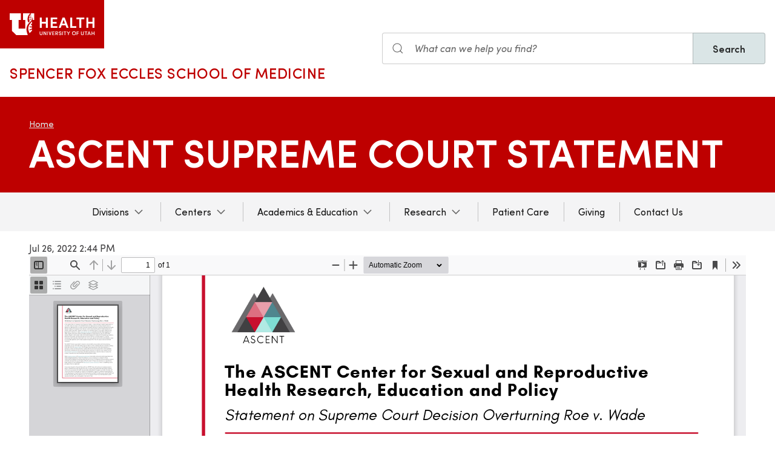

--- FILE ---
content_type: text/html; charset=UTF-8
request_url: https://medicine.utah.edu/obgyn/documents/ascent-supreme-court-statement
body_size: 6451
content:
<!DOCTYPE html>
<html lang="en" dir="ltr" prefix="og: https://ogp.me/ns#">
  <head>
    <meta charset="utf-8" />
<noscript><style>form.antibot * :not(.antibot-message) { display: none !important; }</style>
</noscript><meta name="geo.placename" content="University of Utah" />
<meta name="geo.region" content="US-UT" />
<link rel="canonical" href="https://medicine.utah.edu/obgyn/documents/ascent-supreme-court-statement" />
<link rel="shortlink" href="https://medicine.utah.edu/obgyn/documents/ascent-supreme-court-statement" />
<link rel="image_src" href="/themes/custom/theme_uou/img/university-of-utah-health-logo.jpg" />
<meta name="rights" content="Copyright © 2026 University of Utah Health" />
<meta property="og:site_name" content="OB/GYN | U of U School of Medicine" />
<meta property="og:type" content="article" />
<meta property="og:url" content="https://medicine.utah.edu/obgyn/documents/ascent-supreme-court-statement" />
<meta property="og:title" content="ASCENT Supreme Court Statement" />
<meta property="og:image" content="https://medicine.utah.edu/themes/custom/theme_uou/img/university-of-utah-health-logo.jpg" />
<meta property="og:image:url" content="https://medicine.utah.edu/themes/custom/theme_uou/img/university-of-utah-health-logo.jpg" />
<meta property="og:image:secure_url" content="https://medicine.utah.edu/themes/custom/theme_uou/img/university-of-utah-health-logo.jpg" />
<meta property="og:image:type" content="image/jpeg" />
<meta property="og:image:alt" content="OB/GYN | U of U School of Medicine" />
<meta property="og:street_address" content="30 N 1900 E #2B200 SOM" />
<meta property="og:locality" content="Salt Lake City" />
<meta property="og:region" content="Utah" />
<meta property="og:postal_code" content="84132" />
<meta property="og:country_name" content="United States of America" />
<meta property="og:phone_number" content="801-581-7647" />
<meta name="twitter:card" content="summary" />
<meta name="twitter:title" content="ASCENT Supreme Court Statement" />
<meta name="twitter:image" content="https://medicine.utah.edu/themes/custom/theme_uou/img/university-of-utah-health-logo.jpg" />
<meta name="twitter:image:alt" content="OB/GYN | U of U School of Medicine" />
<meta name="Generator" content="Drupal 10 (https://www.drupal.org)" />
<meta name="MobileOptimized" content="width" />
<meta name="HandheldFriendly" content="true" />
<meta name="viewport" content="width=device-width, initial-scale=1.0" />
<link rel="icon" href="/themes/custom/theme_uou_academic/favicon.ico" type="image/vnd.microsoft.icon" />
<script src="https://prod.obgyn.medicine.utah.edu/sites/g/files/zrelqx301/files/google_tag/utah_production/google_tag.script.js?t95cpk" defer></script>
</head-placeholder>
    <title>ASCENT Supreme Court Statement | OB/GYN | U of U School of Medicine</title>
    <cohesion-placeholder></cohesion-placeholder>
      <link rel="stylesheet" media="all" href="/modules/contrib/cohesion/css/reset.css?t95cpk" />
<link rel="stylesheet" media="all" href="/sites/g/files/zrelqx301/files/cohesion/styles/base/theme-uou-academic-stylesheet.min.css?t95cpk" />
<link rel="stylesheet" media="all" href="/themes/contrib/stable/css/core/components/ajax-progress.module.css?t95cpk" />
<link rel="stylesheet" media="all" href="/themes/contrib/stable/css/system/components/align.module.css?t95cpk" />
<link rel="stylesheet" media="all" href="/themes/contrib/stable/css/system/components/fieldgroup.module.css?t95cpk" />
<link rel="stylesheet" media="all" href="/themes/contrib/stable/css/system/components/container-inline.module.css?t95cpk" />
<link rel="stylesheet" media="all" href="/themes/contrib/stable/css/system/components/clearfix.module.css?t95cpk" />
<link rel="stylesheet" media="all" href="/themes/contrib/stable/css/system/components/details.module.css?t95cpk" />
<link rel="stylesheet" media="all" href="/themes/contrib/stable/css/system/components/hidden.module.css?t95cpk" />
<link rel="stylesheet" media="all" href="/themes/contrib/stable/css/system/components/item-list.module.css?t95cpk" />
<link rel="stylesheet" media="all" href="/themes/contrib/stable/css/system/components/js.module.css?t95cpk" />
<link rel="stylesheet" media="all" href="/themes/contrib/stable/css/system/components/nowrap.module.css?t95cpk" />
<link rel="stylesheet" media="all" href="/themes/contrib/stable/css/system/components/position-container.module.css?t95cpk" />
<link rel="stylesheet" media="all" href="/themes/contrib/stable/css/system/components/reset-appearance.module.css?t95cpk" />
<link rel="stylesheet" media="all" href="/themes/contrib/stable/css/system/components/resize.module.css?t95cpk" />
<link rel="stylesheet" media="all" href="/themes/contrib/stable/css/system/components/system-status-counter.css?t95cpk" />
<link rel="stylesheet" media="all" href="/themes/contrib/stable/css/system/components/system-status-report-counters.css?t95cpk" />
<link rel="stylesheet" media="all" href="/themes/contrib/stable/css/system/components/system-status-report-general-info.css?t95cpk" />
<link rel="stylesheet" media="all" href="/themes/contrib/stable/css/system/components/tablesort.module.css?t95cpk" />
<link rel="stylesheet" media="all" href="/sites/g/files/zrelqx301/files/cohesion/styles/theme/theme-uou-academic-stylesheet.min.css?t95cpk" />
<link rel="stylesheet" media="all" href="/modules/custom/uou_academic_search_filter/css/uou_academic_search_filter.css?t95cpk" />
<link rel="stylesheet" media="all" href="/modules/custom/uou_config/css/uou_acquiadam.css?t95cpk" />
<link rel="stylesheet" media="all" href="/modules/custom/uou_searchstax_app/css/searchstax.autosuggest.css?t95cpk" />
<link rel="stylesheet" media="all" href="/libraries/videojs/dist/video-js.css?t95cpk" />
<link rel="stylesheet" media="all" href="/themes/custom/theme_uou/css/uikit/gls.base.css?t95cpk" />
<link rel="stylesheet" media="all" href="/themes/custom/theme_uou/css/uikit/gls.layout.css?t95cpk" />
<link rel="stylesheet" media="all" href="/themes/custom/theme_uou/css/uikit/gls.component.css?t95cpk" />
<link rel="stylesheet" media="all" href="/themes/custom/theme_uou/../../../libraries/gloss-source/dist/css/gloss.css?t95cpk" />
<link rel="stylesheet" media="all" href="/themes/custom/theme_uou/css/uikit/gls.theme.css?t95cpk" />
<link rel="stylesheet" media="all" href="/themes/custom/theme_uou_academic/dist/css/global.css?t95cpk" />
<link rel="stylesheet" media="all" href="/themes/custom/theme_uou_academic/css/components/searchstax.search_block_input.css?t95cpk" />
<link rel="stylesheet" media="all" href="/sites/g/files/zrelqx301/files/asset_injector/css/hide_play_video_text-786a792ef61c14c4390f9e8ca7ce93da.css?t95cpk" />
</css-placeholder>
      </js-placeholder>
  </head>
  <body>
          <div data-block-plugin-id="notification_block" class="block block-uou-notifications block-notification-block">
    
        

          

      </div>

    
        <a href="#main-content" class="visually-hidden focusable">
      Skip to main content
    </a>
    <noscript><iframe src="https://www.googletagmanager.com/ns.html?id=GTM-PWGNSW" height="0" width="0" style="display:none;visibility:hidden"></iframe></noscript>
      <div class="dialog-off-canvas-main-canvas" data-off-canvas-main-canvas>
    <div id="page-wrapper" class="">
	<header  id="page--header">
					<nav  id="page--navbar" class="gls-navbar-container gls-navbar-item gls-padding-remove" gls-navbar="">
				<div class="gls-navbar-left">
	          
              <a style='color: #B42C40;' class="gls-navbar-item gls-background-primary gls-padding-small-left gls-padding-small-right gls-logo" title="Home" href="//uofuhealth.utah.edu" rel="home" >
        <img src="/themes/custom/theme_uou_academic/logo.svg"  alt="Home" width="140">
      </a>
    
    <div class="gls-navbar-item gls-visible@m">
                                <a href="/" title="Home" rel="home" class="gls-button gls-button-link gls-text-uppercase gls-text-large gls-text-wide">
                              Spencer Fox Eccles School of Medicine
                          </a>
              </div>
  
</div>

<div class="gls-navbar-right">
	  <div id="searchstax" data-block-plugin-id="searchstax_input_block" class="settings-tray-editable block block-uou-searchstax-app block-searchstax-input-block gls-navbar-item" data-drupal-settingstray="editable">
    
        

          <form class="uou-searchstax-input-form gls-form-stacked" data-drupal-selector="uou-searchstax-input-form-2" action="/obgyn/documents/ascent-supreme-court-statement" method="post" id="uou-searchstax-input-form--2" accept-charset="UTF-8">
  


<form class="uou-searchstax-input-form" data-drupal-selector="uou-searchstax-input-form-2">
    <input autocomplete="off" data-drupal-selector="form-rzucdfhrh-cg9zoa-nzlxlnumdadfddmue8ppdviplu" type="hidden" name="form_build_id" value="form-rZUcdFHrH_Cg9ZoA_NzLXlnuMDadfddmuE8pPdViPLU" class="gls-margin" />

  
  <input data-drupal-selector="edit-uou-searchstax-input-form-2" type="hidden" name="form_id" value="uou_searchstax_input_form" class="gls-margin" />


    
<div class="js-form-item form-item js-form-type-textfield form-type-textfield js-form-item-q form-item-q">
      <label for="edit-q--2" class="visually-hidden">Search</label>
  
  
  <div class="gls-form-controls">
    
    

<div
	class="gls-search gls-search-default gls-width-1-1 gls-margin-top gls-margin-right searchstax-page-wrapper" style="display:inline-flex;">

		<span class="gls-form-icon searchstax-icon" aria-hidden="true">
		<svg width="20" height="20" viewbox="0 0 20 20" role="img" focusable="false" aria-hidden="true">
			<circle fill="none" stroke="currentColor" stroke-width="1.1" cx="9" cy="9" r="7"></circle>
			<path fill="none" stroke="currentColor" stroke-width="1.1" d="M14,14 L18,18 L14,14 Z"></path>
		</svg>
	</span>

		<input placeholder="What can we help you find?" aria-label="Search input" class="gls-input gls-width-1-1 searchstax-input form-text gls-text-default gls-text-italic" data-drupal-selector="edit-q" type="text" id="edit-q--2" name="q" value="" size="60" maxlength="128"
	aria-label="Search site" style="border-radius:0;"/>

		<a aria-label="Clear search"
	class="gls-form-icon gls-form-icon-flip searchstax-clear-input
					clear-default
		"
	gls-icon="icon: close; ratio: 0.5"
	style="display:none; cursor:pointer;">
	</a>
	
		<button type="submit"
	class="gls-button gls-text-semibold gls-text-default searchstax-button"
	style="border-radius:0; margin-left:-1px; background:#DAE5E6; border:1px solid rgba(0, 0, 0, 0.2);">

			Search
		</button>

		<ul class="searchstax-suggestions"></ul>
</div>


      </div>

  
  
  </div>

</form>

</form>

      </div>

</div>


				<div class="gls-navbar-item gls-navbar-right gls-hidden@m">
					<button class="gls-button gls-button-outline gls-button-small" type="button" gls-toggle="target: #offcanvas-flip">
						<span gls-navbar-toggle-icon="" class="gls-margin-xsmall-right gls-text-primary gls-icon gls-navbar-toggle-icon"></span>
						<span class="gls-text-uppercase">Menu</span>
					</button>
				</div>
			</nav>
			</header>

									
			<div id="page--highlighted">
			<div class="gls-container">
				
			</div>
		</div>
	
			<div  id="page">
			<div id="page--wrapper" class="gls-grid" gls-grid>
				<main  id="page--content" class="gls-width-1-1">
					<a id="main-content" tabindex="-1"></a>
					  <div id="region--content" class="region region-content">
    <div data-drupal-messages-fallback class="hidden"></div>  <div id="mainpagecontent" data-block-plugin-id="system_main_block" class="block block-system block-system-main-block">
    
        

          
    <article>

    <!-- Billboard -->
      
<div id="media--billboard--pdf" class="media-billboard media-billboard-pdf">
    <div class="gls-section gls-section-small gls-section-primary">
        <div class="gls-container">
                            <nav role="navigation" aria-labelledby="system-breadcrumb">
    <h2 id="system-breadcrumb" class="visually-hidden">Breadcrumb</h2>
    <ul class="gls-breadcrumb gls-breadcrumb-secondary">
                  <li><a href="https://medicine.utah.edu">Home</a></li>
              </ul>
  </nav>

            
            <div gls-grid class="gls-grid-large gls-flex-middle gls-grid">
              <div class="gls-width-expand gls-text-center gls-text-left@m">
                <h1 class="gls-heading-medium gls-text-semibold gls-text-uppercase gls-margin-remove gls-text-emphasis">
                    ASCENT Supreme Court Statement
                </h1>
              </div>
            </div>
        </div>
    </div>
</div>
    <!-- Navigation -->
          <div id="page--menubar" class="gls-background-muted gls-position-relative">
        <div class="gls-container">
          

<div id="offcanvas-flip" class="uou-mega-menu-wrapper gls-offcanvas" gls-offcanvas="flip: true; overlay: true">
  <div class="gls-offcanvas-bar gls-box-shadow-medium">

    <button class="gls-hidden@m gls-offcanvas-close gls-button gls-button-outline gls-button-small gls-padding-xsmall gls-text-uppercase" type="button">
      <span class="gls-text-primary gls-position-relative gls-margin-xsmall-right gls-icon" gls-icon="icon: close; ratio: 0.5"></span>
      <span class="gls-text-uppercase gls-text-emphasis">Close</span>
    </button>

    <div class="gls-hidden@m gls-section gls-section-default gls-section-xsmall">
      <div class="gls-container">
        <h2 class="gls-h3 gls-text-primary gls-text-uppercase gls-margin-top">
          <a href="/" rel="home" class="gls-link-reset">
            <div class="gls-text-primary">OB/GYN</div>
          </a>
        </h2>
      </div>
    </div>

    <nav role="navigation" aria-labelledby="department-menu-menu"  id="department-menu" data-block-plugin-id="department_menu" class="settings-tray-editable gls-navbar-secondary gls-navbar" data-drupal-settingstray="editable" gls-navbar="mode: click">
            <div class="gls-navbar-center">
              

                                      <h2 class="visually-hidden" id="department-menu-menu">Main navigation</h2>
          
        

                          
<ul class="menu menu-level-0 gls-navbar-nav gls-navbar-parent-icon gls-navbar-nav-divider">
                
        <li class="menu-item gls-parent">
                      <a href="#" class="gls-navbar-dropdown-parent">
              Divisions
            </a>
          
                                      
  

      <div class="uou-megamenu uou-megamenu-mobile gls-navbar-dropdown gls-navbar-dropdown-boundary gls-navbar-dropdown-bottom-center uou-single-dropdown uou-no-text" gls-drop="cls-drop: gls-navbar-dropdown; boundary: !nav; boundary-align: true; pos: bottom-justify; flip: x; mode: click; duration: 100;">
      <div class="gls-grid" gls-grid>

      
      <div class="gls-width-expand">
        <div class="gls-navbar-dropdown-grid gls-child-width-1-2@m gls-child-width-1-1@l gls-grid" gls-grid>
                      <div  class="menu-col-one">
              <nav role="navigation" aria-labelledby="-menu" data-block-plugin-id="menu_block:main">
            
  <h2 class="visually-hidden" id="-menu">Main navigation</h2>
  

        
<ul class="gls-nav gls-navbar-dropdown-nav">
            
              <li class="menu-item">
          <a href="/obgyn/family-planning" data-drupal-link-system-path="node/1291">Family Planning</a>
        </li>
                      
              <li class="menu-item">
          <a href="/obgyn/general-obstetrics-gynecology" data-drupal-link-system-path="node/1486">General Divison</a>
        </li>
                      
              <li class="menu-item">
          <a href="/obgyn/gynecologic-oncology" data-drupal-link-system-path="node/1831">Gynecologic Oncology</a>
        </li>
                      
              <li class="menu-item">
          <a href="/obgyn/maternal-fetal-medicine" data-drupal-link-system-path="node/1891">Maternal-Fetal Medicine</a>
        </li>
                      
              <li class="menu-item">
          <a href="/obgyn/reproductive-endocrine-infertility" data-drupal-link-system-path="node/1961">Reproductive Endocrinology &amp; Infertility</a>
        </li>
                      
              <li class="menu-item">
          <a href="/obgyn/urogynecology" data-drupal-link-system-path="node/2321">Urogynecology</a>
        </li>
            </ul>

  </nav>

            </div>
          
          
          
          
          
        </div>
      </div>

      
    </div>

    
  </div>


                  </li>
                      
        <li class="menu-item gls-parent">
                      <a href="#" class="gls-navbar-dropdown-parent">
              Centers
            </a>
          
                                      
  

      <div class="uou-megamenu uou-megamenu-mobile gls-navbar-dropdown gls-navbar-dropdown-boundary gls-navbar-dropdown-bottom-center uou-single-dropdown uou-no-text" gls-drop="cls-drop: gls-navbar-dropdown; boundary: !nav; boundary-align: true; pos: bottom-justify; flip: x; mode: click; duration: 100;">
      <div class="gls-grid" gls-grid>

      
      <div class="gls-width-expand">
        <div class="gls-navbar-dropdown-grid gls-child-width-1-2@m gls-child-width-1-1@l gls-grid" gls-grid>
                      <div  class="menu-col-one">
              <nav role="navigation" aria-labelledby="-menu" data-block-plugin-id="menu_block:main">
            
  <h2 class="visually-hidden" id="-menu">Main navigation</h2>
  

        
<ul class="gls-nav gls-navbar-dropdown-nav">
            
              <li class="menu-item">
          <a href="/obgyn/ascent" data-drupal-link-system-path="node/2856">ASCENT Center for Reproductive Health</a>
        </li>
                      
              <li class="menu-item">
          <a href="/obgyn/research/elevate" data-drupal-link-system-path="node/3211">ELEVATE Maternal Health Center of Excellence</a>
        </li>
                      
              <li class="menu-item">
          <a href="/obgyn/utah-stillbirth-center" data-drupal-link-system-path="node/3601">Utah Stillbirth Center of Excellence</a>
        </li>
            </ul>

  </nav>

            </div>
          
          
          
          
          
        </div>
      </div>

      
    </div>

    
  </div>


                  </li>
                      
        <li class="menu-item gls-parent">
                      <a href="#" class="gls-navbar-dropdown-parent">
              Academics &amp; Education
            </a>
          
                                    
  

      <div class="uou-megamenu uou-megamenu-mobile gls-navbar-dropdown gls-navbar-dropdown-boundary gls-navbar-dropdown-bottom-center uou-no-text" gls-drop="cls-drop: gls-navbar-dropdown; boundary: !nav; boundary-align: true; pos: bottom-justify; flip: x; mode: click; duration: 100;">
      <div class="gls-grid" gls-grid>

      
      <div class="gls-width-expand">
        <div class="gls-navbar-dropdown-grid gls-child-width-1-2@m gls-child-width-1-2@l gls-grid" gls-grid>
                      <div  class="menu-col-one">
              <nav role="navigation" aria-labelledby="-menu" data-block-plugin-id="menu_block:main">
            
  <h2 class="visually-hidden" id="-menu">Main navigation</h2>
  

        
<ul class="gls-nav gls-navbar-dropdown-nav">
            
              <li class="menu-item">
          <a href="/obgyn/academics-education" data-drupal-link-system-path="node/1226">Overview</a>
        </li>
                      
              <li class="menu-item">
          <a href="https://uofuhealth.utah.edu/coe-womens-health/grad-certificate.php">Graduate Certificate in Women&#039;s Health</a>
        </li>
                      
              <li class="menu-item">
          <a href="/obgyn/grandrounds" data-drupal-link-system-path="node/1786">Grand Rounds</a>
        </li>
                      
              <li class="menu-item">
          <a href="/obgyn/academics-education" data-drupal-link-system-path="node/1226">Fellowships</a>
        </li>
            </ul>

  </nav>

            </div>
          
                      <div  class="menu-col-two">
              <nav role="navigation" aria-labelledby="-menu" data-block-plugin-id="menu_block:main">
            
  <h2 class="visually-hidden" id="-menu">Main navigation</h2>
  

        
<ul class="gls-nav gls-navbar-dropdown-nav">
            
              <li class="menu-item">
          <a href="/obgyn/academics-education/medical-students/ms4" data-drupal-link-system-path="node/1251">MS4</a>
        </li>
                      
              <li class="menu-item">
          <a href="/obgyn/general-obstetrics-gynecology/residency" data-drupal-link-system-path="node/1691">Residency</a>
        </li>
            </ul>

  </nav>

            </div>
          
          
          
          
        </div>
      </div>

      
    </div>

    
  </div>


                  </li>
                      
        <li class="menu-item gls-parent">
                      <a href="#" class="gls-navbar-dropdown-parent">
              Research
            </a>
          
                                      
  

      <div class="uou-megamenu uou-megamenu-mobile gls-navbar-dropdown gls-navbar-dropdown-boundary gls-navbar-dropdown-bottom-center uou-single-dropdown uou-no-text" gls-drop="cls-drop: gls-navbar-dropdown; boundary: !nav; boundary-align: true; pos: bottom-justify; flip: x; mode: click; duration: 100;">
      <div class="gls-grid" gls-grid>

      
      <div class="gls-width-expand">
        <div class="gls-navbar-dropdown-grid gls-child-width-1-2@m gls-child-width-1-1@l gls-grid" gls-grid>
          
          
                      <div  class="menu-col-three">
              <nav role="navigation" aria-labelledby="-menu" data-block-plugin-id="menu_block:obgyn--research">
            
  <h2 class="visually-hidden" id="-menu">Research</h2>
  

        
<ul class="gls-nav gls-navbar-dropdown-nav">
            
              <li class="menu-item menu-item--collapsed">
          <a href="/obgyn/research/obgyn-research-network" data-drupal-link-system-path="node/2051">OB/GYN Research Network</a>
        </li>
                      
              <li class="menu-item menu-item--collapsed">
          <a href="/obgyn/research/stillbirth" data-drupal-link-system-path="node/2091">Stillbirth Research Program</a>
        </li>
                      
              <li class="menu-item">
          <a href="/obgyn/ascent" data-drupal-link-system-path="node/2856">ASCENT Center for Reproductive &amp; Sexual Health</a>
        </li>
                      
              <li class="menu-item menu-item--collapsed">
          <a href="/obgyn/research/wrhr" data-drupal-link-system-path="node/2241">WRHR</a>
        </li>
                      
              <li class="menu-item">
          <a href="/obgyn/research/team" data-drupal-link-system-path="node/2081">Research Team</a>
        </li>
                      
              <li class="menu-item menu-item--collapsed">
          <a href="/obgyn/research/training-opportunities" data-drupal-link-system-path="node/2211">Training</a>
        </li>
                      
              <li class="menu-item">
          <a href="https://medicine.utah.edu/obgyn/research/elevate/projects">ELEVATE Research Projects</a>
        </li>
            </ul>

  </nav>

            </div>
          
          
          
        </div>
      </div>

      
    </div>

    
  </div>


                  </li>
                      
        <li class="menu-item">
                      <a href="https://healthcare.utah.edu/womenshealth/">
              Patient Care
            </a>
          
                                      
  



                  </li>
                      
        <li class="menu-item">
                      <a href="/obgyn/giving">
              Giving
            </a>
          
                                      
  



                  </li>
                      
        <li class="menu-item">
                      <a href="/obgyn/contact-us">
              Contact Us
            </a>
          
                                      
  



                  </li>
        </ul>

              </div>
    </nav>

    <div class="gls-hidden@m">
      
    </div>

  </div>
</div>

        </div>
      </div>
    
    
      <div class="gls-container gls-margin">
                  
            <div><time datetime="2022-07-26T14:44:44-06:00">Jul 26, 2022 2:44 PM</time>
</div>
      
            <div>
<iframe  class="pdf" webkitallowfullscreen="" mozallowfullscreen="" allowfullscreen="" frameborder="no" width="100%" height="750px" src="https://medicine.utah.edu/libraries/pdf.js/web/viewer.html?file=https://medicine.utah.edu/sites/g/files/zrelqx301/files/media/documents/2022/ASCENT%20Supreme%20Court%20Statement.pdf#zoom=auto&amp;pagemode=thumbs" data-src="https://medicine.utah.edu/sites/g/files/zrelqx301/files/media/documents/2022/ASCENT%20Supreme%20Court%20Statement.pdf" title="ASCENT Supreme Court Statement.pdf"></iframe>
</div>
      
              </div>
  </article>

      </div>

  </div>

				</main>
			</div>
		</div>
	
			<footer role="contentinfo">
			
		</footer>
	
	</div>


  </div>

    
    <script type="application/json" data-drupal-selector="drupal-settings-json">{"path":{"baseUrl":"\/","pathPrefix":"","currentPath":"media\/1326","currentPathIsAdmin":false,"isFront":false,"currentLanguage":"en"},"pluralDelimiter":"\u0003","suppressDeprecationErrors":true,"ajaxPageState":{"libraries":"[base64]","theme":"theme_uou_academic","theme_token":null},"ajaxTrustedUrl":{"form_action_p_pvdeGsVG5zNF_XLGPTvYSKCf43t8qZYSwcfZl2uzM":true},"cohesion":{"currentAdminTheme":"claro_uofu","front_end_settings":{"global_js":null},"google_map_api_key":"","google_map_api_key_geo":null,"animate_on_view_mobile":"DISABLED","add_animation_classes":"DISABLED","responsive_grid_settings":{"gridType":"desktop-first","columns":12,"breakpoints":{"xl":{"width":2400,"innerGutter":30,"outerGutter":30,"widthType":"fixed","previewColumns":12,"label":"Television","class":"coh-icon-television","iconHex":"F26C","boxedWidth":2340},"lg":{"width":1599,"innerGutter":30,"outerGutter":30,"widthType":"fixed","previewColumns":12,"label":"Desktop","class":"coh-icon-desktop","iconHex":"F108","boxedWidth":1539},"md":{"width":1199,"innerGutter":30,"outerGutter":30,"widthType":"fixed","previewColumns":12,"label":"Laptop","class":"coh-icon-laptop","iconHex":"F109","boxedWidth":1139},"sm":{"width":959,"innerGutter":30,"outerGutter":30,"widthType":"fixed","previewColumns":12,"label":"Tablet","class":"coh-icon-tablet","iconHex":"F10A","boxedWidth":899},"ps":{"width":639,"innerGutter":30,"outerGutter":30,"widthType":"fixed","previewColumns":3,"label":"Mobile landscape","class":"coh-icon-mobile-landscape","iconHex":"E91E","boxedWidth":579},"xs":{"innerGutter":20,"outerGutter":20,"previewColumns":1,"label":"Mobile","class":"coh-icon-mobile","iconHex":"F10B","boxedWidth":279,"width":319,"widthType":"fluid","mobilePlaceholderWidth":320,"mobilePlaceholderType":"fluid"}}},"use_dx8":true,"sidebar_view_style":"titles","log_dx8_error":false,"error_url":"\/cohesionapi\/logger\/jserrors","dx8_content_paths":[["settings","content"],["settings","content","text"],["settings","markerInfo","text"],["settings","title"],["markup","prefix"],["markup","suffix"],["markup","attributes",["value"]],["hideNoData","hideData"],["hideNoData","hideData","text"]]},"mautic":{"base_url":"https:\/\/u-of-u-health.mautic.net\/mtc.js"},"uou_searchstax_app":{"index_id":"medicine_subsites_index","rate_limit_time":15},"ajax":[],"user":{"uid":0,"permissionsHash":"34ed06cb72d71b91d62e5eb54041923ce665e4136651833f4219cfaa7a6cd873"}}</script>
<script src="/core/assets/vendor/jquery/jquery.min.js?v=3.7.1"></script>
<script src="/core/assets/vendor/once/once.min.js?v=1.0.1"></script>
<script src="/core/misc/drupalSettingsLoader.js?v=10.5.7"></script>
<script src="/core/misc/drupal.js?v=10.5.7"></script>
<script src="/core/misc/drupal.init.js?v=10.5.7"></script>
<script src="/core/assets/vendor/tabbable/index.umd.min.js?v=6.2.0"></script>
<script src="/sites/g/files/zrelqx301/files/asset_injector/js/matchheight_property_fallback-243caede54bcbece9d43ec03176d5f46.js?t95cpk"></script>
<script src="/sites/g/files/zrelqx301/files/asset_injector/js/save__fix_search_redirect-d5d4eb5ecc57dc8903a46aebb55b404a.js?t95cpk"></script>
<script src="/libraries/videojs/dist/video.js?v=8.21.1"></script>
<script src="/themes/custom/theme_uou/../../../libraries/gloss-source/dist/js/gloss.js?v=10.5.7"></script>
<script src="/themes/custom/theme_uou/../../../libraries/gloss-source/dist/js/gloss-icons.js?v=10.5.7"></script>
<script src="/themes/custom/theme_uou/js/gls.progress.js?v=10.5.7"></script>
<script src="/core/assets/vendor/loadjs/loadjs.min.js?v=4.3.0"></script>
<script src="/core/misc/debounce.js?v=10.5.7"></script>
<script src="/core/misc/announce.js?v=10.5.7"></script>
<script src="/core/misc/message.js?v=10.5.7"></script>
<script src="/core/misc/ajax.js?v=10.5.7"></script>
<script src="/themes/contrib/stable/js/ajax.js?v=10.5.7"></script>
<script src="/modules/contrib/mautic/js/mautic.js?v=1"></script>
<script src="/core/misc/jquery.form.js?v=4.3.0"></script>
<script src="/themes/custom/theme_uou/js/gls.theme.js?v=10.5.7"></script>
<script src="/themes/custom/theme_uou/js/uou/uou.global.js?v=10.5.7"></script>
<script src="/themes/custom/theme_uou_academic/dist/js/global.js?v=10.5.7"></script>
<script src="/themes/custom/theme_uou_academic/js/searchstax-block-input.js?t95cpk"></script>
<script src="/modules/custom/uou_academic_search_filter/js/uou_academic_search_filter.js?t95cpk"></script>
<script src="/modules/custom/uou_notifications/js/uou_notifications_external.js?v=1.x"></script>
<script src="/modules/custom/uou_searchstax_app/js/searchstax-autosuggest.js?t95cpk"></script>
<script src="/modules/custom/uou_searchstax_app/js/search-rate-limit.js?t95cpk"></script>
</js-bottom-placeholder>
  </body>
</html>


--- FILE ---
content_type: application/javascript
request_url: https://medicine.utah.edu/themes/custom/theme_uou/js/gls.theme.js?v=10.5.7
body_size: 636
content:
/**
 * @file
 * Attaches behaviors for the UofU theme.
 */

(function ($) {

  'use strict';

  Drupal.behaviors.themeUouButtonLinks = {
    attach: function () {
      var buttonLink = $('a.button');

      buttonLink.each(function () {
        var coreButton = !this.classList.contains('gls-button');
        var dangerButton = this.classList.contains('button--danger');
        var smallButton = this.classList.contains('button--small');


        if (dangerButton) {
          // Add the gls-button-danger class to button--danger links.
          $(this).addClass('gls-button gls-button-danger');
        }
        else if (coreButton) {
          // Add the gls-button class to button links.
          $(this).addClass('gls-button gls-button-default');
        }

        if (smallButton) {
          // Add the gls-button-smalll class to button--small links.
          $(this).addClass('gls-button-small');
        }
      })
    }
  };

  Drupal.behaviors.themeUouComments = {
    attach: function () {
      var comments = $('.gls-comment-list');
      var permalink = comments.find(':regex(id,comment-[0-9])');

      // First move all permalinks inside their list item.
      permalink.each(function () {
        $(this).prependTo($(this).next('li'));
      });

      // Now move the indented comments into the previous list item.
      var indented = comments.find('.indented');
      var comment = '<ul>' + indented.html() + '</ul>';
      var sibling = indented.prev('li');
      $(comment).appendTo(sibling);

      // We don't want the original indented comment, so we remove it.
      $(indented).replaceWith();
    }
  }
})(jQuery);

/**
 * Regular expression selector filter.
 */
jQuery.expr[':'].regex = function(elem, index, match) {
  var matchParams = match[3].split(','),
    validLabels = /^(data|css):/,
    attr = {
      method: matchParams[0].match(validLabels) ?
        matchParams[0].split(':')[0] : 'attr',
      property: matchParams.shift().replace(validLabels,'')
    },
    regexFlags = 'ig',
    regex = new RegExp(matchParams.join('').replace(/^\s+|\s+$/g,''), regexFlags);
  return regex.test(jQuery(elem)[attr.method](attr.property));
};